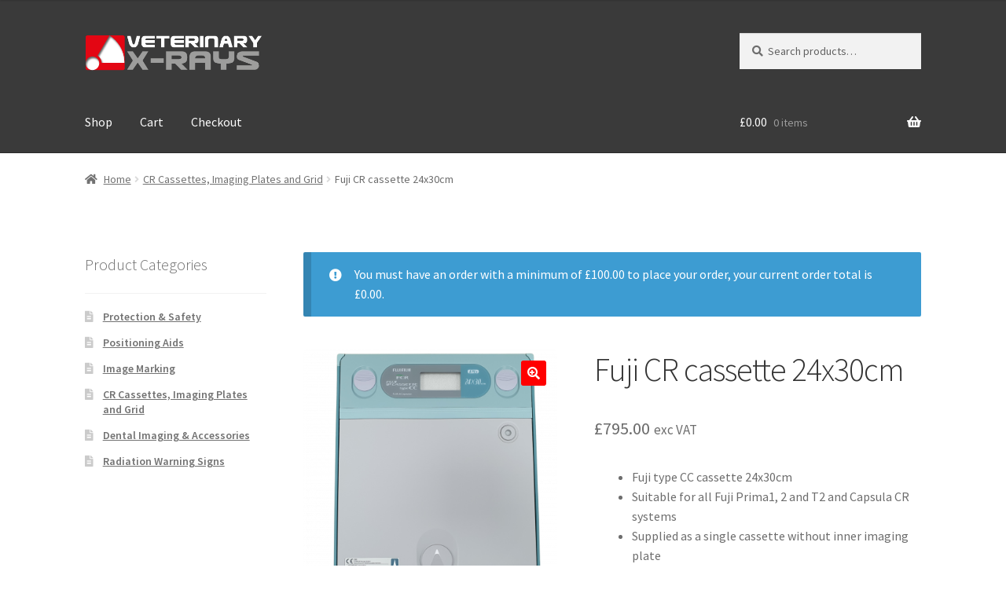

--- FILE ---
content_type: text/html; charset=UTF-8
request_url: https://www.vxrwebshop.co.uk/product/fuji-cr-cassette-24x30cm
body_size: 19512
content:
<!doctype html>
<html lang="en-US">
<head>
<meta charset="UTF-8">
<meta name="viewport" content="width=device-width, initial-scale=1">
<link rel="profile" href="http://gmpg.org/xfn/11">
<link rel="pingback" href="https://www.vxrwebshop.co.uk/xmlrpc.php">

<meta name='robots' content='index, follow, max-image-preview:large, max-snippet:-1, max-video-preview:-1' />
	<style>img:is([sizes="auto" i], [sizes^="auto," i]) { contain-intrinsic-size: 3000px 1500px }</style>
	
	<!-- This site is optimized with the Yoast SEO plugin v22.3 - https://yoast.com/wordpress/plugins/seo/ -->
	<title>Fuji CR cassette 24x30cm - Veterinary X-Rays</title>
	<link rel="canonical" href="https://www.vxrwebshop.co.uk/product/fuji-cr-cassette-24x30cm" />
	<meta property="og:locale" content="en_US" />
	<meta property="og:type" content="article" />
	<meta property="og:title" content="Fuji CR cassette 24x30cm - Veterinary X-Rays" />
	<meta property="og:description" content="Fuji type CC cassette 24x30cm  Suitable for all Fuji Prima1, 2 and T2 and Capsula CR systems  Supplied as a single cassette without inner imaging plate" />
	<meta property="og:url" content="https://www.vxrwebshop.co.uk/product/fuji-cr-cassette-24x30cm" />
	<meta property="og:site_name" content="Veterinary X-Rays" />
	<meta property="article:modified_time" content="2024-11-13T10:48:11+00:00" />
	<meta property="og:image" content="https://www.vxrwebshop.co.uk/wp-content/uploads/2020/12/medium-cassette-1024x1024.png" />
	<meta property="og:image:width" content="1024" />
	<meta property="og:image:height" content="1024" />
	<meta property="og:image:type" content="image/png" />
	<meta name="twitter:card" content="summary_large_image" />
	<script type="application/ld+json" class="yoast-schema-graph">{"@context":"https://schema.org","@graph":[{"@type":"WebPage","@id":"https://www.vxrwebshop.co.uk/product/fuji-cr-cassette-24x30cm","url":"https://www.vxrwebshop.co.uk/product/fuji-cr-cassette-24x30cm","name":"Fuji CR cassette 24x30cm - Veterinary X-Rays","isPartOf":{"@id":"https://www.vxrwebshop.co.uk/#website"},"primaryImageOfPage":{"@id":"https://www.vxrwebshop.co.uk/product/fuji-cr-cassette-24x30cm#primaryimage"},"image":{"@id":"https://www.vxrwebshop.co.uk/product/fuji-cr-cassette-24x30cm#primaryimage"},"thumbnailUrl":"https://www.vxrwebshop.co.uk/wp-content/uploads/2020/12/medium-cassette.png","datePublished":"2020-12-30T13:56:29+00:00","dateModified":"2024-11-13T10:48:11+00:00","breadcrumb":{"@id":"https://www.vxrwebshop.co.uk/product/fuji-cr-cassette-24x30cm#breadcrumb"},"inLanguage":"en-US","potentialAction":[{"@type":"ReadAction","target":["https://www.vxrwebshop.co.uk/product/fuji-cr-cassette-24x30cm"]}]},{"@type":"ImageObject","inLanguage":"en-US","@id":"https://www.vxrwebshop.co.uk/product/fuji-cr-cassette-24x30cm#primaryimage","url":"https://www.vxrwebshop.co.uk/wp-content/uploads/2020/12/medium-cassette.png","contentUrl":"https://www.vxrwebshop.co.uk/wp-content/uploads/2020/12/medium-cassette.png","width":1920,"height":1920},{"@type":"BreadcrumbList","@id":"https://www.vxrwebshop.co.uk/product/fuji-cr-cassette-24x30cm#breadcrumb","itemListElement":[{"@type":"ListItem","position":1,"name":"Home","item":"https://www.vxrwebshop.co.uk/"},{"@type":"ListItem","position":2,"name":"Shop","item":"https://www.vxrwebshop.co.uk/"},{"@type":"ListItem","position":3,"name":"Fuji CR cassette 24x30cm"}]},{"@type":"WebSite","@id":"https://www.vxrwebshop.co.uk/#website","url":"https://www.vxrwebshop.co.uk/","name":"Veterinary X-Rays","description":"Webshop","publisher":{"@id":"https://www.vxrwebshop.co.uk/#organization"},"potentialAction":[{"@type":"SearchAction","target":{"@type":"EntryPoint","urlTemplate":"https://www.vxrwebshop.co.uk/?s={search_term_string}"},"query-input":"required name=search_term_string"}],"inLanguage":"en-US"},{"@type":"Organization","@id":"https://www.vxrwebshop.co.uk/#organization","name":"Veterinary X-Rays","url":"https://www.vxrwebshop.co.uk/","logo":{"@type":"ImageObject","inLanguage":"en-US","@id":"https://www.vxrwebshop.co.uk/#/schema/logo/image/","url":"https://www.vxrwebshop.co.uk/wp-content/uploads/2020/10/cropped-logo-6.png","contentUrl":"https://www.vxrwebshop.co.uk/wp-content/uploads/2020/10/cropped-logo-6.png","width":449,"height":102,"caption":"Veterinary X-Rays"},"image":{"@id":"https://www.vxrwebshop.co.uk/#/schema/logo/image/"}}]}</script>
	<!-- / Yoast SEO plugin. -->


<link rel='dns-prefetch' href='//www.vxrwebshop.co.uk' />
<link rel='dns-prefetch' href='//fonts.googleapis.com' />
<link rel="alternate" type="application/rss+xml" title="Veterinary X-Rays &raquo; Feed" href="https://www.vxrwebshop.co.uk/feed" />
<link rel="alternate" type="application/rss+xml" title="Veterinary X-Rays &raquo; Comments Feed" href="https://www.vxrwebshop.co.uk/comments/feed" />
<link rel="alternate" type="text/calendar" title="Veterinary X-Rays &raquo; iCal Feed" href="https://www.vxrwebshop.co.uk/events/?ical=1" />
<script>
window._wpemojiSettings = {"baseUrl":"https:\/\/s.w.org\/images\/core\/emoji\/16.0.1\/72x72\/","ext":".png","svgUrl":"https:\/\/s.w.org\/images\/core\/emoji\/16.0.1\/svg\/","svgExt":".svg","source":{"concatemoji":"https:\/\/www.vxrwebshop.co.uk\/wp-includes\/js\/wp-emoji-release.min.js?ver=6.8.3"}};
/*! This file is auto-generated */
!function(s,n){var o,i,e;function c(e){try{var t={supportTests:e,timestamp:(new Date).valueOf()};sessionStorage.setItem(o,JSON.stringify(t))}catch(e){}}function p(e,t,n){e.clearRect(0,0,e.canvas.width,e.canvas.height),e.fillText(t,0,0);var t=new Uint32Array(e.getImageData(0,0,e.canvas.width,e.canvas.height).data),a=(e.clearRect(0,0,e.canvas.width,e.canvas.height),e.fillText(n,0,0),new Uint32Array(e.getImageData(0,0,e.canvas.width,e.canvas.height).data));return t.every(function(e,t){return e===a[t]})}function u(e,t){e.clearRect(0,0,e.canvas.width,e.canvas.height),e.fillText(t,0,0);for(var n=e.getImageData(16,16,1,1),a=0;a<n.data.length;a++)if(0!==n.data[a])return!1;return!0}function f(e,t,n,a){switch(t){case"flag":return n(e,"\ud83c\udff3\ufe0f\u200d\u26a7\ufe0f","\ud83c\udff3\ufe0f\u200b\u26a7\ufe0f")?!1:!n(e,"\ud83c\udde8\ud83c\uddf6","\ud83c\udde8\u200b\ud83c\uddf6")&&!n(e,"\ud83c\udff4\udb40\udc67\udb40\udc62\udb40\udc65\udb40\udc6e\udb40\udc67\udb40\udc7f","\ud83c\udff4\u200b\udb40\udc67\u200b\udb40\udc62\u200b\udb40\udc65\u200b\udb40\udc6e\u200b\udb40\udc67\u200b\udb40\udc7f");case"emoji":return!a(e,"\ud83e\udedf")}return!1}function g(e,t,n,a){var r="undefined"!=typeof WorkerGlobalScope&&self instanceof WorkerGlobalScope?new OffscreenCanvas(300,150):s.createElement("canvas"),o=r.getContext("2d",{willReadFrequently:!0}),i=(o.textBaseline="top",o.font="600 32px Arial",{});return e.forEach(function(e){i[e]=t(o,e,n,a)}),i}function t(e){var t=s.createElement("script");t.src=e,t.defer=!0,s.head.appendChild(t)}"undefined"!=typeof Promise&&(o="wpEmojiSettingsSupports",i=["flag","emoji"],n.supports={everything:!0,everythingExceptFlag:!0},e=new Promise(function(e){s.addEventListener("DOMContentLoaded",e,{once:!0})}),new Promise(function(t){var n=function(){try{var e=JSON.parse(sessionStorage.getItem(o));if("object"==typeof e&&"number"==typeof e.timestamp&&(new Date).valueOf()<e.timestamp+604800&&"object"==typeof e.supportTests)return e.supportTests}catch(e){}return null}();if(!n){if("undefined"!=typeof Worker&&"undefined"!=typeof OffscreenCanvas&&"undefined"!=typeof URL&&URL.createObjectURL&&"undefined"!=typeof Blob)try{var e="postMessage("+g.toString()+"("+[JSON.stringify(i),f.toString(),p.toString(),u.toString()].join(",")+"));",a=new Blob([e],{type:"text/javascript"}),r=new Worker(URL.createObjectURL(a),{name:"wpTestEmojiSupports"});return void(r.onmessage=function(e){c(n=e.data),r.terminate(),t(n)})}catch(e){}c(n=g(i,f,p,u))}t(n)}).then(function(e){for(var t in e)n.supports[t]=e[t],n.supports.everything=n.supports.everything&&n.supports[t],"flag"!==t&&(n.supports.everythingExceptFlag=n.supports.everythingExceptFlag&&n.supports[t]);n.supports.everythingExceptFlag=n.supports.everythingExceptFlag&&!n.supports.flag,n.DOMReady=!1,n.readyCallback=function(){n.DOMReady=!0}}).then(function(){return e}).then(function(){var e;n.supports.everything||(n.readyCallback(),(e=n.source||{}).concatemoji?t(e.concatemoji):e.wpemoji&&e.twemoji&&(t(e.twemoji),t(e.wpemoji)))}))}((window,document),window._wpemojiSettings);
</script>
<style id='wp-emoji-styles-inline-css'>

	img.wp-smiley, img.emoji {
		display: inline !important;
		border: none !important;
		box-shadow: none !important;
		height: 1em !important;
		width: 1em !important;
		margin: 0 0.07em !important;
		vertical-align: -0.1em !important;
		background: none !important;
		padding: 0 !important;
	}
</style>
<link rel='stylesheet' id='wp-block-library-css' href='https://www.vxrwebshop.co.uk/wp-includes/css/dist/block-library/style.min.css?ver=6.8.3' media='all' />
<style id='wp-block-library-theme-inline-css'>
.wp-block-audio :where(figcaption){color:#555;font-size:13px;text-align:center}.is-dark-theme .wp-block-audio :where(figcaption){color:#ffffffa6}.wp-block-audio{margin:0 0 1em}.wp-block-code{border:1px solid #ccc;border-radius:4px;font-family:Menlo,Consolas,monaco,monospace;padding:.8em 1em}.wp-block-embed :where(figcaption){color:#555;font-size:13px;text-align:center}.is-dark-theme .wp-block-embed :where(figcaption){color:#ffffffa6}.wp-block-embed{margin:0 0 1em}.blocks-gallery-caption{color:#555;font-size:13px;text-align:center}.is-dark-theme .blocks-gallery-caption{color:#ffffffa6}:root :where(.wp-block-image figcaption){color:#555;font-size:13px;text-align:center}.is-dark-theme :root :where(.wp-block-image figcaption){color:#ffffffa6}.wp-block-image{margin:0 0 1em}.wp-block-pullquote{border-bottom:4px solid;border-top:4px solid;color:currentColor;margin-bottom:1.75em}.wp-block-pullquote cite,.wp-block-pullquote footer,.wp-block-pullquote__citation{color:currentColor;font-size:.8125em;font-style:normal;text-transform:uppercase}.wp-block-quote{border-left:.25em solid;margin:0 0 1.75em;padding-left:1em}.wp-block-quote cite,.wp-block-quote footer{color:currentColor;font-size:.8125em;font-style:normal;position:relative}.wp-block-quote:where(.has-text-align-right){border-left:none;border-right:.25em solid;padding-left:0;padding-right:1em}.wp-block-quote:where(.has-text-align-center){border:none;padding-left:0}.wp-block-quote.is-large,.wp-block-quote.is-style-large,.wp-block-quote:where(.is-style-plain){border:none}.wp-block-search .wp-block-search__label{font-weight:700}.wp-block-search__button{border:1px solid #ccc;padding:.375em .625em}:where(.wp-block-group.has-background){padding:1.25em 2.375em}.wp-block-separator.has-css-opacity{opacity:.4}.wp-block-separator{border:none;border-bottom:2px solid;margin-left:auto;margin-right:auto}.wp-block-separator.has-alpha-channel-opacity{opacity:1}.wp-block-separator:not(.is-style-wide):not(.is-style-dots){width:100px}.wp-block-separator.has-background:not(.is-style-dots){border-bottom:none;height:1px}.wp-block-separator.has-background:not(.is-style-wide):not(.is-style-dots){height:2px}.wp-block-table{margin:0 0 1em}.wp-block-table td,.wp-block-table th{word-break:normal}.wp-block-table :where(figcaption){color:#555;font-size:13px;text-align:center}.is-dark-theme .wp-block-table :where(figcaption){color:#ffffffa6}.wp-block-video :where(figcaption){color:#555;font-size:13px;text-align:center}.is-dark-theme .wp-block-video :where(figcaption){color:#ffffffa6}.wp-block-video{margin:0 0 1em}:root :where(.wp-block-template-part.has-background){margin-bottom:0;margin-top:0;padding:1.25em 2.375em}
</style>
<style id='classic-theme-styles-inline-css'>
/*! This file is auto-generated */
.wp-block-button__link{color:#fff;background-color:#32373c;border-radius:9999px;box-shadow:none;text-decoration:none;padding:calc(.667em + 2px) calc(1.333em + 2px);font-size:1.125em}.wp-block-file__button{background:#32373c;color:#fff;text-decoration:none}
</style>
<link rel='stylesheet' id='storefront-gutenberg-blocks-css' href='https://www.vxrwebshop.co.uk/wp-content/themes/storefront/assets/css/base/gutenberg-blocks.css?ver=4.5.4' media='all' />
<style id='storefront-gutenberg-blocks-inline-css'>

				.wp-block-button__link:not(.has-text-color) {
					color: #ffffff;
				}

				.wp-block-button__link:not(.has-text-color):hover,
				.wp-block-button__link:not(.has-text-color):focus,
				.wp-block-button__link:not(.has-text-color):active {
					color: #ffffff;
				}

				.wp-block-button__link:not(.has-background) {
					background-color: #ff0000;
				}

				.wp-block-button__link:not(.has-background):hover,
				.wp-block-button__link:not(.has-background):focus,
				.wp-block-button__link:not(.has-background):active {
					border-color: #e60000;
					background-color: #e60000;
				}

				.wc-block-grid__products .wc-block-grid__product .wp-block-button__link {
					background-color: #ff0000;
					border-color: #ff0000;
					color: #ffffff;
				}

				.wp-block-quote footer,
				.wp-block-quote cite,
				.wp-block-quote__citation {
					color: #6d6d6d;
				}

				.wp-block-pullquote cite,
				.wp-block-pullquote footer,
				.wp-block-pullquote__citation {
					color: #6d6d6d;
				}

				.wp-block-image figcaption {
					color: #6d6d6d;
				}

				.wp-block-separator.is-style-dots::before {
					color: #333333;
				}

				.wp-block-file a.wp-block-file__button {
					color: #ffffff;
					background-color: #ff0000;
					border-color: #ff0000;
				}

				.wp-block-file a.wp-block-file__button:hover,
				.wp-block-file a.wp-block-file__button:focus,
				.wp-block-file a.wp-block-file__button:active {
					color: #ffffff;
					background-color: #e60000;
				}

				.wp-block-code,
				.wp-block-preformatted pre {
					color: #6d6d6d;
				}

				.wp-block-table:not( .has-background ):not( .is-style-stripes ) tbody tr:nth-child(2n) td {
					background-color: #fdfdfd;
				}

				.wp-block-cover .wp-block-cover__inner-container h1:not(.has-text-color),
				.wp-block-cover .wp-block-cover__inner-container h2:not(.has-text-color),
				.wp-block-cover .wp-block-cover__inner-container h3:not(.has-text-color),
				.wp-block-cover .wp-block-cover__inner-container h4:not(.has-text-color),
				.wp-block-cover .wp-block-cover__inner-container h5:not(.has-text-color),
				.wp-block-cover .wp-block-cover__inner-container h6:not(.has-text-color) {
					color: #000000;
				}

				.wc-block-components-price-slider__range-input-progress,
				.rtl .wc-block-components-price-slider__range-input-progress {
					--range-color: #ff0505;
				}

				/* Target only IE11 */
				@media all and (-ms-high-contrast: none), (-ms-high-contrast: active) {
					.wc-block-components-price-slider__range-input-progress {
						background: #ff0505;
					}
				}

				.wc-block-components-button:not(.is-link) {
					background-color: #dd0000;
					color: #ffffff;
				}

				.wc-block-components-button:not(.is-link):hover,
				.wc-block-components-button:not(.is-link):focus,
				.wc-block-components-button:not(.is-link):active {
					background-color: #c40000;
					color: #ffffff;
				}

				.wc-block-components-button:not(.is-link):disabled {
					background-color: #dd0000;
					color: #ffffff;
				}

				.wc-block-cart__submit-container {
					background-color: #ffffff;
				}

				.wc-block-cart__submit-container::before {
					color: rgba(220,220,220,0.5);
				}

				.wc-block-components-order-summary-item__quantity {
					background-color: #ffffff;
					border-color: #6d6d6d;
					box-shadow: 0 0 0 2px #ffffff;
					color: #6d6d6d;
				}
			
</style>
<style id='global-styles-inline-css'>
:root{--wp--preset--aspect-ratio--square: 1;--wp--preset--aspect-ratio--4-3: 4/3;--wp--preset--aspect-ratio--3-4: 3/4;--wp--preset--aspect-ratio--3-2: 3/2;--wp--preset--aspect-ratio--2-3: 2/3;--wp--preset--aspect-ratio--16-9: 16/9;--wp--preset--aspect-ratio--9-16: 9/16;--wp--preset--color--black: #000000;--wp--preset--color--cyan-bluish-gray: #abb8c3;--wp--preset--color--white: #ffffff;--wp--preset--color--pale-pink: #f78da7;--wp--preset--color--vivid-red: #cf2e2e;--wp--preset--color--luminous-vivid-orange: #ff6900;--wp--preset--color--luminous-vivid-amber: #fcb900;--wp--preset--color--light-green-cyan: #7bdcb5;--wp--preset--color--vivid-green-cyan: #00d084;--wp--preset--color--pale-cyan-blue: #8ed1fc;--wp--preset--color--vivid-cyan-blue: #0693e3;--wp--preset--color--vivid-purple: #9b51e0;--wp--preset--gradient--vivid-cyan-blue-to-vivid-purple: linear-gradient(135deg,rgba(6,147,227,1) 0%,rgb(155,81,224) 100%);--wp--preset--gradient--light-green-cyan-to-vivid-green-cyan: linear-gradient(135deg,rgb(122,220,180) 0%,rgb(0,208,130) 100%);--wp--preset--gradient--luminous-vivid-amber-to-luminous-vivid-orange: linear-gradient(135deg,rgba(252,185,0,1) 0%,rgba(255,105,0,1) 100%);--wp--preset--gradient--luminous-vivid-orange-to-vivid-red: linear-gradient(135deg,rgba(255,105,0,1) 0%,rgb(207,46,46) 100%);--wp--preset--gradient--very-light-gray-to-cyan-bluish-gray: linear-gradient(135deg,rgb(238,238,238) 0%,rgb(169,184,195) 100%);--wp--preset--gradient--cool-to-warm-spectrum: linear-gradient(135deg,rgb(74,234,220) 0%,rgb(151,120,209) 20%,rgb(207,42,186) 40%,rgb(238,44,130) 60%,rgb(251,105,98) 80%,rgb(254,248,76) 100%);--wp--preset--gradient--blush-light-purple: linear-gradient(135deg,rgb(255,206,236) 0%,rgb(152,150,240) 100%);--wp--preset--gradient--blush-bordeaux: linear-gradient(135deg,rgb(254,205,165) 0%,rgb(254,45,45) 50%,rgb(107,0,62) 100%);--wp--preset--gradient--luminous-dusk: linear-gradient(135deg,rgb(255,203,112) 0%,rgb(199,81,192) 50%,rgb(65,88,208) 100%);--wp--preset--gradient--pale-ocean: linear-gradient(135deg,rgb(255,245,203) 0%,rgb(182,227,212) 50%,rgb(51,167,181) 100%);--wp--preset--gradient--electric-grass: linear-gradient(135deg,rgb(202,248,128) 0%,rgb(113,206,126) 100%);--wp--preset--gradient--midnight: linear-gradient(135deg,rgb(2,3,129) 0%,rgb(40,116,252) 100%);--wp--preset--font-size--small: 14px;--wp--preset--font-size--medium: 23px;--wp--preset--font-size--large: 26px;--wp--preset--font-size--x-large: 42px;--wp--preset--font-size--normal: 16px;--wp--preset--font-size--huge: 37px;--wp--preset--spacing--20: 0.44rem;--wp--preset--spacing--30: 0.67rem;--wp--preset--spacing--40: 1rem;--wp--preset--spacing--50: 1.5rem;--wp--preset--spacing--60: 2.25rem;--wp--preset--spacing--70: 3.38rem;--wp--preset--spacing--80: 5.06rem;--wp--preset--shadow--natural: 6px 6px 9px rgba(0, 0, 0, 0.2);--wp--preset--shadow--deep: 12px 12px 50px rgba(0, 0, 0, 0.4);--wp--preset--shadow--sharp: 6px 6px 0px rgba(0, 0, 0, 0.2);--wp--preset--shadow--outlined: 6px 6px 0px -3px rgba(255, 255, 255, 1), 6px 6px rgba(0, 0, 0, 1);--wp--preset--shadow--crisp: 6px 6px 0px rgba(0, 0, 0, 1);}:where(.is-layout-flex){gap: 0.5em;}:where(.is-layout-grid){gap: 0.5em;}body .is-layout-flex{display: flex;}.is-layout-flex{flex-wrap: wrap;align-items: center;}.is-layout-flex > :is(*, div){margin: 0;}body .is-layout-grid{display: grid;}.is-layout-grid > :is(*, div){margin: 0;}:where(.wp-block-columns.is-layout-flex){gap: 2em;}:where(.wp-block-columns.is-layout-grid){gap: 2em;}:where(.wp-block-post-template.is-layout-flex){gap: 1.25em;}:where(.wp-block-post-template.is-layout-grid){gap: 1.25em;}.has-black-color{color: var(--wp--preset--color--black) !important;}.has-cyan-bluish-gray-color{color: var(--wp--preset--color--cyan-bluish-gray) !important;}.has-white-color{color: var(--wp--preset--color--white) !important;}.has-pale-pink-color{color: var(--wp--preset--color--pale-pink) !important;}.has-vivid-red-color{color: var(--wp--preset--color--vivid-red) !important;}.has-luminous-vivid-orange-color{color: var(--wp--preset--color--luminous-vivid-orange) !important;}.has-luminous-vivid-amber-color{color: var(--wp--preset--color--luminous-vivid-amber) !important;}.has-light-green-cyan-color{color: var(--wp--preset--color--light-green-cyan) !important;}.has-vivid-green-cyan-color{color: var(--wp--preset--color--vivid-green-cyan) !important;}.has-pale-cyan-blue-color{color: var(--wp--preset--color--pale-cyan-blue) !important;}.has-vivid-cyan-blue-color{color: var(--wp--preset--color--vivid-cyan-blue) !important;}.has-vivid-purple-color{color: var(--wp--preset--color--vivid-purple) !important;}.has-black-background-color{background-color: var(--wp--preset--color--black) !important;}.has-cyan-bluish-gray-background-color{background-color: var(--wp--preset--color--cyan-bluish-gray) !important;}.has-white-background-color{background-color: var(--wp--preset--color--white) !important;}.has-pale-pink-background-color{background-color: var(--wp--preset--color--pale-pink) !important;}.has-vivid-red-background-color{background-color: var(--wp--preset--color--vivid-red) !important;}.has-luminous-vivid-orange-background-color{background-color: var(--wp--preset--color--luminous-vivid-orange) !important;}.has-luminous-vivid-amber-background-color{background-color: var(--wp--preset--color--luminous-vivid-amber) !important;}.has-light-green-cyan-background-color{background-color: var(--wp--preset--color--light-green-cyan) !important;}.has-vivid-green-cyan-background-color{background-color: var(--wp--preset--color--vivid-green-cyan) !important;}.has-pale-cyan-blue-background-color{background-color: var(--wp--preset--color--pale-cyan-blue) !important;}.has-vivid-cyan-blue-background-color{background-color: var(--wp--preset--color--vivid-cyan-blue) !important;}.has-vivid-purple-background-color{background-color: var(--wp--preset--color--vivid-purple) !important;}.has-black-border-color{border-color: var(--wp--preset--color--black) !important;}.has-cyan-bluish-gray-border-color{border-color: var(--wp--preset--color--cyan-bluish-gray) !important;}.has-white-border-color{border-color: var(--wp--preset--color--white) !important;}.has-pale-pink-border-color{border-color: var(--wp--preset--color--pale-pink) !important;}.has-vivid-red-border-color{border-color: var(--wp--preset--color--vivid-red) !important;}.has-luminous-vivid-orange-border-color{border-color: var(--wp--preset--color--luminous-vivid-orange) !important;}.has-luminous-vivid-amber-border-color{border-color: var(--wp--preset--color--luminous-vivid-amber) !important;}.has-light-green-cyan-border-color{border-color: var(--wp--preset--color--light-green-cyan) !important;}.has-vivid-green-cyan-border-color{border-color: var(--wp--preset--color--vivid-green-cyan) !important;}.has-pale-cyan-blue-border-color{border-color: var(--wp--preset--color--pale-cyan-blue) !important;}.has-vivid-cyan-blue-border-color{border-color: var(--wp--preset--color--vivid-cyan-blue) !important;}.has-vivid-purple-border-color{border-color: var(--wp--preset--color--vivid-purple) !important;}.has-vivid-cyan-blue-to-vivid-purple-gradient-background{background: var(--wp--preset--gradient--vivid-cyan-blue-to-vivid-purple) !important;}.has-light-green-cyan-to-vivid-green-cyan-gradient-background{background: var(--wp--preset--gradient--light-green-cyan-to-vivid-green-cyan) !important;}.has-luminous-vivid-amber-to-luminous-vivid-orange-gradient-background{background: var(--wp--preset--gradient--luminous-vivid-amber-to-luminous-vivid-orange) !important;}.has-luminous-vivid-orange-to-vivid-red-gradient-background{background: var(--wp--preset--gradient--luminous-vivid-orange-to-vivid-red) !important;}.has-very-light-gray-to-cyan-bluish-gray-gradient-background{background: var(--wp--preset--gradient--very-light-gray-to-cyan-bluish-gray) !important;}.has-cool-to-warm-spectrum-gradient-background{background: var(--wp--preset--gradient--cool-to-warm-spectrum) !important;}.has-blush-light-purple-gradient-background{background: var(--wp--preset--gradient--blush-light-purple) !important;}.has-blush-bordeaux-gradient-background{background: var(--wp--preset--gradient--blush-bordeaux) !important;}.has-luminous-dusk-gradient-background{background: var(--wp--preset--gradient--luminous-dusk) !important;}.has-pale-ocean-gradient-background{background: var(--wp--preset--gradient--pale-ocean) !important;}.has-electric-grass-gradient-background{background: var(--wp--preset--gradient--electric-grass) !important;}.has-midnight-gradient-background{background: var(--wp--preset--gradient--midnight) !important;}.has-small-font-size{font-size: var(--wp--preset--font-size--small) !important;}.has-medium-font-size{font-size: var(--wp--preset--font-size--medium) !important;}.has-large-font-size{font-size: var(--wp--preset--font-size--large) !important;}.has-x-large-font-size{font-size: var(--wp--preset--font-size--x-large) !important;}
:where(.wp-block-post-template.is-layout-flex){gap: 1.25em;}:where(.wp-block-post-template.is-layout-grid){gap: 1.25em;}
:where(.wp-block-columns.is-layout-flex){gap: 2em;}:where(.wp-block-columns.is-layout-grid){gap: 2em;}
:root :where(.wp-block-pullquote){font-size: 1.5em;line-height: 1.6;}
</style>
<link rel='stylesheet' id='videojs-css' href='https://www.vxrwebshop.co.uk/wp-content/plugins/videojs-html5-player/videojs/video-js.min.css?ver=6.8.3' media='all' />
<link rel='stylesheet' id='photoswipe-css' href='https://www.vxrwebshop.co.uk/wp-content/plugins/woocommerce/assets/css/photoswipe/photoswipe.min.css?ver=8.7.2' media='all' />
<link rel='stylesheet' id='photoswipe-default-skin-css' href='https://www.vxrwebshop.co.uk/wp-content/plugins/woocommerce/assets/css/photoswipe/default-skin/default-skin.min.css?ver=8.7.2' media='all' />
<style id='woocommerce-inline-inline-css'>
.woocommerce form .form-row .required { visibility: visible; }
</style>
<link rel='stylesheet' id='storefront-style-css' href='https://www.vxrwebshop.co.uk/wp-content/themes/storefront/style.css?ver=4.5.4' media='all' />
<style id='storefront-style-inline-css'>

			.main-navigation ul li a,
			.site-title a,
			ul.menu li a,
			.site-branding h1 a,
			button.menu-toggle,
			button.menu-toggle:hover,
			.handheld-navigation .dropdown-toggle {
				color: #fcfcfc;
			}

			button.menu-toggle,
			button.menu-toggle:hover {
				border-color: #fcfcfc;
			}

			.main-navigation ul li a:hover,
			.main-navigation ul li:hover > a,
			.site-title a:hover,
			.site-header ul.menu li.current-menu-item > a {
				color: #ffffff;
			}

			table:not( .has-background ) th {
				background-color: #f8f8f8;
			}

			table:not( .has-background ) tbody td {
				background-color: #fdfdfd;
			}

			table:not( .has-background ) tbody tr:nth-child(2n) td,
			fieldset,
			fieldset legend {
				background-color: #fbfbfb;
			}

			.site-header,
			.secondary-navigation ul ul,
			.main-navigation ul.menu > li.menu-item-has-children:after,
			.secondary-navigation ul.menu ul,
			.storefront-handheld-footer-bar,
			.storefront-handheld-footer-bar ul li > a,
			.storefront-handheld-footer-bar ul li.search .site-search,
			button.menu-toggle,
			button.menu-toggle:hover {
				background-color: #3a3a3a;
			}

			p.site-description,
			.site-header,
			.storefront-handheld-footer-bar {
				color: #ff0000;
			}

			button.menu-toggle:after,
			button.menu-toggle:before,
			button.menu-toggle span:before {
				background-color: #fcfcfc;
			}

			h1, h2, h3, h4, h5, h6, .wc-block-grid__product-title {
				color: #333333;
			}

			.widget h1 {
				border-bottom-color: #333333;
			}

			body,
			.secondary-navigation a {
				color: #6d6d6d;
			}

			.widget-area .widget a,
			.hentry .entry-header .posted-on a,
			.hentry .entry-header .post-author a,
			.hentry .entry-header .post-comments a,
			.hentry .entry-header .byline a {
				color: #727272;
			}

			a {
				color: #ff0505;
			}

			a:focus,
			button:focus,
			.button.alt:focus,
			input:focus,
			textarea:focus,
			input[type="button"]:focus,
			input[type="reset"]:focus,
			input[type="submit"]:focus,
			input[type="email"]:focus,
			input[type="tel"]:focus,
			input[type="url"]:focus,
			input[type="password"]:focus,
			input[type="search"]:focus {
				outline-color: #ff0505;
			}

			button, input[type="button"], input[type="reset"], input[type="submit"], .button, .widget a.button {
				background-color: #ff0000;
				border-color: #ff0000;
				color: #ffffff;
			}

			button:hover, input[type="button"]:hover, input[type="reset"]:hover, input[type="submit"]:hover, .button:hover, .widget a.button:hover {
				background-color: #e60000;
				border-color: #e60000;
				color: #ffffff;
			}

			button.alt, input[type="button"].alt, input[type="reset"].alt, input[type="submit"].alt, .button.alt, .widget-area .widget a.button.alt {
				background-color: #dd0000;
				border-color: #dd0000;
				color: #ffffff;
			}

			button.alt:hover, input[type="button"].alt:hover, input[type="reset"].alt:hover, input[type="submit"].alt:hover, .button.alt:hover, .widget-area .widget a.button.alt:hover {
				background-color: #c40000;
				border-color: #c40000;
				color: #ffffff;
			}

			.pagination .page-numbers li .page-numbers.current {
				background-color: #e6e6e6;
				color: #636363;
			}

			#comments .comment-list .comment-content .comment-text {
				background-color: #f8f8f8;
			}

			.site-footer {
				background-color: #f0f0f0;
				color: #6d6d6d;
			}

			.site-footer a:not(.button):not(.components-button) {
				color: #333333;
			}

			.site-footer .storefront-handheld-footer-bar a:not(.button):not(.components-button) {
				color: #fcfcfc;
			}

			.site-footer h1, .site-footer h2, .site-footer h3, .site-footer h4, .site-footer h5, .site-footer h6, .site-footer .widget .widget-title, .site-footer .widget .widgettitle {
				color: #333333;
			}

			.page-template-template-homepage.has-post-thumbnail .type-page.has-post-thumbnail .entry-title {
				color: #000000;
			}

			.page-template-template-homepage.has-post-thumbnail .type-page.has-post-thumbnail .entry-content {
				color: #000000;
			}

			@media screen and ( min-width: 768px ) {
				.secondary-navigation ul.menu a:hover {
					color: #ff1919;
				}

				.secondary-navigation ul.menu a {
					color: #ff0000;
				}

				.main-navigation ul.menu ul.sub-menu,
				.main-navigation ul.nav-menu ul.children {
					background-color: #2b2b2b;
				}

				.site-header {
					border-bottom-color: #2b2b2b;
				}
			}
</style>
<link rel='stylesheet' id='storefront-icons-css' href='https://www.vxrwebshop.co.uk/wp-content/themes/storefront/assets/css/base/icons.css?ver=4.5.4' media='all' />
<link rel='stylesheet' id='storefront-fonts-css' href='https://fonts.googleapis.com/css?family=Source+Sans+Pro%3A400%2C300%2C300italic%2C400italic%2C600%2C700%2C900&#038;subset=latin%2Clatin-ext&#038;ver=4.5.4' media='all' />
<link rel='stylesheet' id='stripe_styles-css' href='https://www.vxrwebshop.co.uk/wp-content/plugins/woocommerce-gateway-stripe/assets/css/stripe-styles.css?ver=8.0.1' media='all' />
<link rel='stylesheet' id='storefront-woocommerce-style-css' href='https://www.vxrwebshop.co.uk/wp-content/themes/storefront/assets/css/woocommerce/woocommerce.css?ver=4.5.4' media='all' />
<style id='storefront-woocommerce-style-inline-css'>
@font-face {
				font-family: star;
				src: url(https://www.vxrwebshop.co.uk/wp-content/plugins/woocommerce/assets/fonts/star.eot);
				src:
					url(https://www.vxrwebshop.co.uk/wp-content/plugins/woocommerce/assets/fonts/star.eot?#iefix) format("embedded-opentype"),
					url(https://www.vxrwebshop.co.uk/wp-content/plugins/woocommerce/assets/fonts/star.woff) format("woff"),
					url(https://www.vxrwebshop.co.uk/wp-content/plugins/woocommerce/assets/fonts/star.ttf) format("truetype"),
					url(https://www.vxrwebshop.co.uk/wp-content/plugins/woocommerce/assets/fonts/star.svg#star) format("svg");
				font-weight: 400;
				font-style: normal;
			}
			@font-face {
				font-family: WooCommerce;
				src: url(https://www.vxrwebshop.co.uk/wp-content/plugins/woocommerce/assets/fonts/WooCommerce.eot);
				src:
					url(https://www.vxrwebshop.co.uk/wp-content/plugins/woocommerce/assets/fonts/WooCommerce.eot?#iefix) format("embedded-opentype"),
					url(https://www.vxrwebshop.co.uk/wp-content/plugins/woocommerce/assets/fonts/WooCommerce.woff) format("woff"),
					url(https://www.vxrwebshop.co.uk/wp-content/plugins/woocommerce/assets/fonts/WooCommerce.ttf) format("truetype"),
					url(https://www.vxrwebshop.co.uk/wp-content/plugins/woocommerce/assets/fonts/WooCommerce.svg#WooCommerce) format("svg");
				font-weight: 400;
				font-style: normal;
			}

			a.cart-contents,
			.site-header-cart .widget_shopping_cart a {
				color: #fcfcfc;
			}

			a.cart-contents:hover,
			.site-header-cart .widget_shopping_cart a:hover,
			.site-header-cart:hover > li > a {
				color: #ffffff;
			}

			table.cart td.product-remove,
			table.cart td.actions {
				border-top-color: #ffffff;
			}

			.storefront-handheld-footer-bar ul li.cart .count {
				background-color: #fcfcfc;
				color: #3a3a3a;
				border-color: #3a3a3a;
			}

			.woocommerce-tabs ul.tabs li.active a,
			ul.products li.product .price,
			.onsale,
			.wc-block-grid__product-onsale,
			.widget_search form:before,
			.widget_product_search form:before {
				color: #6d6d6d;
			}

			.woocommerce-breadcrumb a,
			a.woocommerce-review-link,
			.product_meta a {
				color: #727272;
			}

			.wc-block-grid__product-onsale,
			.onsale {
				border-color: #6d6d6d;
			}

			.star-rating span:before,
			.quantity .plus, .quantity .minus,
			p.stars a:hover:after,
			p.stars a:after,
			.star-rating span:before,
			#payment .payment_methods li input[type=radio]:first-child:checked+label:before {
				color: #ff0505;
			}

			.widget_price_filter .ui-slider .ui-slider-range,
			.widget_price_filter .ui-slider .ui-slider-handle {
				background-color: #ff0505;
			}

			.order_details {
				background-color: #f8f8f8;
			}

			.order_details > li {
				border-bottom: 1px dotted #e3e3e3;
			}

			.order_details:before,
			.order_details:after {
				background: -webkit-linear-gradient(transparent 0,transparent 0),-webkit-linear-gradient(135deg,#f8f8f8 33.33%,transparent 33.33%),-webkit-linear-gradient(45deg,#f8f8f8 33.33%,transparent 33.33%)
			}

			#order_review {
				background-color: #ffffff;
			}

			#payment .payment_methods > li .payment_box,
			#payment .place-order {
				background-color: #fafafa;
			}

			#payment .payment_methods > li:not(.woocommerce-notice) {
				background-color: #f5f5f5;
			}

			#payment .payment_methods > li:not(.woocommerce-notice):hover {
				background-color: #f0f0f0;
			}

			.woocommerce-pagination .page-numbers li .page-numbers.current {
				background-color: #e6e6e6;
				color: #636363;
			}

			.wc-block-grid__product-onsale,
			.onsale,
			.woocommerce-pagination .page-numbers li .page-numbers:not(.current) {
				color: #6d6d6d;
			}

			p.stars a:before,
			p.stars a:hover~a:before,
			p.stars.selected a.active~a:before {
				color: #6d6d6d;
			}

			p.stars.selected a.active:before,
			p.stars:hover a:before,
			p.stars.selected a:not(.active):before,
			p.stars.selected a.active:before {
				color: #ff0505;
			}

			.single-product div.product .woocommerce-product-gallery .woocommerce-product-gallery__trigger {
				background-color: #ff0000;
				color: #ffffff;
			}

			.single-product div.product .woocommerce-product-gallery .woocommerce-product-gallery__trigger:hover {
				background-color: #e60000;
				border-color: #e60000;
				color: #ffffff;
			}

			.button.added_to_cart:focus,
			.button.wc-forward:focus {
				outline-color: #ff0505;
			}

			.added_to_cart,
			.site-header-cart .widget_shopping_cart a.button,
			.wc-block-grid__products .wc-block-grid__product .wp-block-button__link {
				background-color: #ff0000;
				border-color: #ff0000;
				color: #ffffff;
			}

			.added_to_cart:hover,
			.site-header-cart .widget_shopping_cart a.button:hover,
			.wc-block-grid__products .wc-block-grid__product .wp-block-button__link:hover {
				background-color: #e60000;
				border-color: #e60000;
				color: #ffffff;
			}

			.added_to_cart.alt, .added_to_cart, .widget a.button.checkout {
				background-color: #dd0000;
				border-color: #dd0000;
				color: #ffffff;
			}

			.added_to_cart.alt:hover, .added_to_cart:hover, .widget a.button.checkout:hover {
				background-color: #c40000;
				border-color: #c40000;
				color: #ffffff;
			}

			.button.loading {
				color: #ff0000;
			}

			.button.loading:hover {
				background-color: #ff0000;
			}

			.button.loading:after {
				color: #ffffff;
			}

			@media screen and ( min-width: 768px ) {
				.site-header-cart .widget_shopping_cart,
				.site-header .product_list_widget li .quantity {
					color: #ff0000;
				}

				.site-header-cart .widget_shopping_cart .buttons,
				.site-header-cart .widget_shopping_cart .total {
					background-color: #303030;
				}

				.site-header-cart .widget_shopping_cart {
					background-color: #2b2b2b;
				}
			}
				.storefront-product-pagination a {
					color: #6d6d6d;
					background-color: #ffffff;
				}
				.storefront-sticky-add-to-cart {
					color: #6d6d6d;
					background-color: #ffffff;
				}

				.storefront-sticky-add-to-cart a:not(.button) {
					color: #fcfcfc;
				}
</style>
<script src="https://www.vxrwebshop.co.uk/wp-content/plugins/1and1-wordpress-assistant/js/cookies.js?ver=6.8.3" id="1and1-wp-cookies-js"></script>
<script src="https://www.vxrwebshop.co.uk/wp-includes/js/jquery/jquery.min.js?ver=3.7.1" id="jquery-core-js"></script>
<script src="https://www.vxrwebshop.co.uk/wp-includes/js/jquery/jquery-migrate.min.js?ver=3.4.1" id="jquery-migrate-js"></script>
<script src="https://www.vxrwebshop.co.uk/wp-content/plugins/woocommerce/assets/js/jquery-blockui/jquery.blockUI.min.js?ver=2.7.0-wc.8.7.2" id="jquery-blockui-js" defer data-wp-strategy="defer"></script>
<script id="wc-add-to-cart-js-extra">
var wc_add_to_cart_params = {"ajax_url":"\/wp-admin\/admin-ajax.php","wc_ajax_url":"\/?wc-ajax=%%endpoint%%","i18n_view_cart":"View cart","cart_url":"https:\/\/www.vxrwebshop.co.uk\/cart","is_cart":"","cart_redirect_after_add":"no"};
</script>
<script src="https://www.vxrwebshop.co.uk/wp-content/plugins/woocommerce/assets/js/frontend/add-to-cart.min.js?ver=8.7.2" id="wc-add-to-cart-js" defer data-wp-strategy="defer"></script>
<script src="https://www.vxrwebshop.co.uk/wp-content/plugins/woocommerce/assets/js/zoom/jquery.zoom.min.js?ver=1.7.21-wc.8.7.2" id="zoom-js" defer data-wp-strategy="defer"></script>
<script src="https://www.vxrwebshop.co.uk/wp-content/plugins/woocommerce/assets/js/flexslider/jquery.flexslider.min.js?ver=2.7.2-wc.8.7.2" id="flexslider-js" defer data-wp-strategy="defer"></script>
<script src="https://www.vxrwebshop.co.uk/wp-content/plugins/woocommerce/assets/js/photoswipe/photoswipe.min.js?ver=4.1.1-wc.8.7.2" id="photoswipe-js" defer data-wp-strategy="defer"></script>
<script src="https://www.vxrwebshop.co.uk/wp-content/plugins/woocommerce/assets/js/photoswipe/photoswipe-ui-default.min.js?ver=4.1.1-wc.8.7.2" id="photoswipe-ui-default-js" defer data-wp-strategy="defer"></script>
<script id="wc-single-product-js-extra">
var wc_single_product_params = {"i18n_required_rating_text":"Please select a rating","review_rating_required":"yes","flexslider":{"rtl":false,"animation":"slide","smoothHeight":true,"directionNav":false,"controlNav":"thumbnails","slideshow":false,"animationSpeed":500,"animationLoop":false,"allowOneSlide":false},"zoom_enabled":"1","zoom_options":[],"photoswipe_enabled":"1","photoswipe_options":{"shareEl":false,"closeOnScroll":false,"history":false,"hideAnimationDuration":0,"showAnimationDuration":0},"flexslider_enabled":"1"};
</script>
<script src="https://www.vxrwebshop.co.uk/wp-content/plugins/woocommerce/assets/js/frontend/single-product.min.js?ver=8.7.2" id="wc-single-product-js" defer data-wp-strategy="defer"></script>
<script src="https://www.vxrwebshop.co.uk/wp-content/plugins/woocommerce/assets/js/js-cookie/js.cookie.min.js?ver=2.1.4-wc.8.7.2" id="js-cookie-js" defer data-wp-strategy="defer"></script>
<script id="woocommerce-js-extra">
var woocommerce_params = {"ajax_url":"\/wp-admin\/admin-ajax.php","wc_ajax_url":"\/?wc-ajax=%%endpoint%%"};
</script>
<script src="https://www.vxrwebshop.co.uk/wp-content/plugins/woocommerce/assets/js/frontend/woocommerce.min.js?ver=8.7.2" id="woocommerce-js" defer data-wp-strategy="defer"></script>
<script id="wc-cart-fragments-js-extra">
var wc_cart_fragments_params = {"ajax_url":"\/wp-admin\/admin-ajax.php","wc_ajax_url":"\/?wc-ajax=%%endpoint%%","cart_hash_key":"wc_cart_hash_a324b3cc2d7b69e496de7ac4495761b5","fragment_name":"wc_fragments_a324b3cc2d7b69e496de7ac4495761b5","request_timeout":"5000"};
</script>
<script src="https://www.vxrwebshop.co.uk/wp-content/plugins/woocommerce/assets/js/frontend/cart-fragments.min.js?ver=8.7.2" id="wc-cart-fragments-js" defer data-wp-strategy="defer"></script>
<script id="woocommerce-tokenization-form-js-extra">
var wc_tokenization_form_params = {"is_registration_required":"","is_logged_in":""};
</script>
<script src="https://www.vxrwebshop.co.uk/wp-content/plugins/woocommerce/assets/js/frontend/tokenization-form.min.js?ver=8.7.2" id="woocommerce-tokenization-form-js"></script>
<link rel="https://api.w.org/" href="https://www.vxrwebshop.co.uk/wp-json/" /><link rel="alternate" title="JSON" type="application/json" href="https://www.vxrwebshop.co.uk/wp-json/wp/v2/product/11900" /><link rel="EditURI" type="application/rsd+xml" title="RSD" href="https://www.vxrwebshop.co.uk/xmlrpc.php?rsd" />
<meta name="generator" content="WordPress 6.8.3" />
<meta name="generator" content="WooCommerce 8.7.2" />
<link rel='shortlink' href='https://www.vxrwebshop.co.uk/?p=11900' />
<link rel="alternate" title="oEmbed (JSON)" type="application/json+oembed" href="https://www.vxrwebshop.co.uk/wp-json/oembed/1.0/embed?url=https%3A%2F%2Fwww.vxrwebshop.co.uk%2Fproduct%2Ffuji-cr-cassette-24x30cm" />
<link rel="alternate" title="oEmbed (XML)" type="text/xml+oembed" href="https://www.vxrwebshop.co.uk/wp-json/oembed/1.0/embed?url=https%3A%2F%2Fwww.vxrwebshop.co.uk%2Fproduct%2Ffuji-cr-cassette-24x30cm&#038;format=xml" />
<!-- This site is embedding videos using the Videojs HTML5 Player plugin v1.1.10 - http://wphowto.net/videojs-html5-player-for-wordpress-757 --><meta name="tec-api-version" content="v1"><meta name="tec-api-origin" content="https://www.vxrwebshop.co.uk"><link rel="alternate" href="https://www.vxrwebshop.co.uk/wp-json/tribe/events/v1/" />		<script>
			( function() {
				window.onpageshow = function( event ) {
					// Defined window.wpforms means that a form exists on a page.
					// If so and back/forward button has been clicked,
					// force reload a page to prevent the submit button state stuck.
					if ( typeof window.wpforms !== 'undefined' && event.persisted ) {
						window.location.reload();
					}
				};
			}() );
		</script>
			<noscript><style>.woocommerce-product-gallery{ opacity: 1 !important; }</style></noscript>
	<style type="text/css">.broken_link, a.broken_link {
	text-decoration: line-through;
}</style><link rel="icon" href="https://www.vxrwebshop.co.uk/wp-content/uploads/2020/10/cropped-logo-4-32x32.png" sizes="32x32" />
<link rel="icon" href="https://www.vxrwebshop.co.uk/wp-content/uploads/2020/10/cropped-logo-4-192x192.png" sizes="192x192" />
<link rel="apple-touch-icon" href="https://www.vxrwebshop.co.uk/wp-content/uploads/2020/10/cropped-logo-4-180x180.png" />
<meta name="msapplication-TileImage" content="https://www.vxrwebshop.co.uk/wp-content/uploads/2020/10/cropped-logo-4-270x270.png" />
		<style id="wp-custom-css">
			remove_action(storefront_footer, storefront_credit,20);
.site-info a {display: none;}		</style>
		</head>

<body class="wp-singular product-template-default single single-product postid-11900 wp-custom-logo wp-embed-responsive wp-theme-storefront theme-storefront woocommerce woocommerce-page woocommerce-no-js tribe-no-js storefront-secondary-navigation storefront-align-wide left-sidebar woocommerce-active">



<div id="page" class="hfeed site">
	
	<header id="masthead" class="site-header" role="banner" style="">

		<div class="col-full">		<a class="skip-link screen-reader-text" href="#site-navigation">Skip to navigation</a>
		<a class="skip-link screen-reader-text" href="#content">Skip to content</a>
				<div class="site-branding">
			<a href="https://www.vxrwebshop.co.uk/" class="custom-logo-link" rel="home"><img width="449" height="102" src="https://www.vxrwebshop.co.uk/wp-content/uploads/2020/10/cropped-logo-6.png" class="custom-logo" alt="Veterinary X-Rays" decoding="async" srcset="https://www.vxrwebshop.co.uk/wp-content/uploads/2020/10/cropped-logo-6.png 449w, https://www.vxrwebshop.co.uk/wp-content/uploads/2020/10/cropped-logo-6-416x95.png 416w, https://www.vxrwebshop.co.uk/wp-content/uploads/2020/10/cropped-logo-6-300x68.png 300w" sizes="(max-width: 449px) 100vw, 449px" /></a>		</div>
					<nav class="secondary-navigation" role="navigation" aria-label="Secondary Navigation">
							</nav><!-- #site-navigation -->
						<div class="site-search">
				<div class="widget woocommerce widget_product_search"><form role="search" method="get" class="woocommerce-product-search" action="https://www.vxrwebshop.co.uk/">
	<label class="screen-reader-text" for="woocommerce-product-search-field-0">Search for:</label>
	<input type="search" id="woocommerce-product-search-field-0" class="search-field" placeholder="Search products&hellip;" value="" name="s" />
	<button type="submit" value="Search" class="">Search</button>
	<input type="hidden" name="post_type" value="product" />
</form>
</div>			</div>
			</div><div class="storefront-primary-navigation"><div class="col-full">		<nav id="site-navigation" class="main-navigation" role="navigation" aria-label="Primary Navigation">
		<button id="site-navigation-menu-toggle" class="menu-toggle" aria-controls="site-navigation" aria-expanded="false"><span>Menu</span></button>
			<div class="primary-navigation"><ul id="menu-main-menu-header" class="menu"><li id="menu-item-11836" class="menu-item menu-item-type-post_type menu-item-object-page menu-item-home current_page_parent menu-item-11836"><a href="https://www.vxrwebshop.co.uk/">Shop</a></li>
<li id="menu-item-11837" class="menu-item menu-item-type-post_type menu-item-object-page menu-item-11837"><a href="https://www.vxrwebshop.co.uk/cart">Cart</a></li>
<li id="menu-item-11838" class="menu-item menu-item-type-post_type menu-item-object-page menu-item-11838"><a href="https://www.vxrwebshop.co.uk/checkout">Checkout</a></li>
</ul></div><div class="menu"><ul>
<li ><a href="https://www.vxrwebshop.co.uk/">Home</a></li><li class="page_item page-item-8"><a href="https://www.vxrwebshop.co.uk/cart">Cart</a></li>
<li class="page_item page-item-9"><a href="https://www.vxrwebshop.co.uk/checkout">Checkout</a></li>
<li class="page_item page-item-12060"><a href="https://www.vxrwebshop.co.uk/cloud-pacs-registration-form-3">Cloud Registration Form</a></li>
<li class="page_item page-item-12361"><a href="https://www.vxrwebshop.co.uk/cloud-pacs-registration-form">Cloud Registration Form</a></li>
<li class="page_item page-item-12095"><a href="https://www.vxrwebshop.co.uk/testpage">Testpage 123</a></li>
</ul></div>
		</nav><!-- #site-navigation -->
				<ul id="site-header-cart" class="site-header-cart menu">
			<li class="">
							<a class="cart-contents" href="https://www.vxrwebshop.co.uk/cart" title="View your shopping cart">
								<span class="woocommerce-Price-amount amount"><span class="woocommerce-Price-currencySymbol">&pound;</span>0.00</span> <span class="count">0 items</span>
			</a>
					</li>
			<li>
				<div class="widget woocommerce widget_shopping_cart"><div class="widget_shopping_cart_content"></div></div>			</li>
		</ul>
			</div></div>
	</header><!-- #masthead -->

	<div class="storefront-breadcrumb"><div class="col-full"><nav class="woocommerce-breadcrumb" aria-label="breadcrumbs"><a href="https://www.vxrwebshop.co.uk">Home</a><span class="breadcrumb-separator"> / </span><a href="https://www.vxrwebshop.co.uk/product-category/secondary-radiation-grids">CR Cassettes, Imaging Plates and Grid</a><span class="breadcrumb-separator"> / </span>Fuji CR cassette 24x30cm</nav></div></div>
	<div id="content" class="site-content" tabindex="-1">
		<div class="col-full">

		<div class="woocommerce"></div>
			<div id="primary" class="content-area">
			<main id="main" class="site-main" role="main">
		
					
			<div class="woocommerce-notices-wrapper"></div><div id="product-11900" class="product type-product post-11900 status-publish first instock product_cat-secondary-radiation-grids has-post-thumbnail taxable shipping-taxable purchasable product-type-simple">

	
	<div class="woocommerce-info">
		You must have an order with a minimum of <span class="woocommerce-Price-amount amount"><span class="woocommerce-Price-currencySymbol">&pound;</span>100.00</span> to place your order, your current order total is <span class="woocommerce-Price-amount amount"><span class="woocommerce-Price-currencySymbol">&pound;</span>0.00</span>.	</div>
<div class="woocommerce-product-gallery woocommerce-product-gallery--with-images woocommerce-product-gallery--columns-4 images" data-columns="4" style="opacity: 0; transition: opacity .25s ease-in-out;">
	<div class="woocommerce-product-gallery__wrapper">
		<div data-thumb="https://www.vxrwebshop.co.uk/wp-content/uploads/2020/12/medium-cassette-100x100.png" data-thumb-alt="" class="woocommerce-product-gallery__image"><a href="https://www.vxrwebshop.co.uk/wp-content/uploads/2020/12/medium-cassette.png"><img width="416" height="416" src="https://www.vxrwebshop.co.uk/wp-content/uploads/2020/12/medium-cassette-416x416.png" class="wp-post-image" alt="" title="medium cassette" data-caption="" data-src="https://www.vxrwebshop.co.uk/wp-content/uploads/2020/12/medium-cassette.png" data-large_image="https://www.vxrwebshop.co.uk/wp-content/uploads/2020/12/medium-cassette.png" data-large_image_width="1920" data-large_image_height="1920" decoding="async" fetchpriority="high" srcset="https://www.vxrwebshop.co.uk/wp-content/uploads/2020/12/medium-cassette-416x416.png 416w, https://www.vxrwebshop.co.uk/wp-content/uploads/2020/12/medium-cassette-324x324.png 324w, https://www.vxrwebshop.co.uk/wp-content/uploads/2020/12/medium-cassette-100x100.png 100w, https://www.vxrwebshop.co.uk/wp-content/uploads/2020/12/medium-cassette-300x300.png 300w, https://www.vxrwebshop.co.uk/wp-content/uploads/2020/12/medium-cassette-1024x1024.png 1024w, https://www.vxrwebshop.co.uk/wp-content/uploads/2020/12/medium-cassette-150x150.png 150w, https://www.vxrwebshop.co.uk/wp-content/uploads/2020/12/medium-cassette-768x768.png 768w, https://www.vxrwebshop.co.uk/wp-content/uploads/2020/12/medium-cassette-1536x1536.png 1536w, https://www.vxrwebshop.co.uk/wp-content/uploads/2020/12/medium-cassette.png 1920w" sizes="(max-width: 416px) 100vw, 416px" /></a></div>	</div>
</div>

	<div class="summary entry-summary">
		<h1 class="product_title entry-title">Fuji CR cassette 24x30cm</h1><p class="price"><span class="woocommerce-Price-amount amount"><bdi><span class="woocommerce-Price-currencySymbol">&pound;</span>795.00</bdi></span> <small class="woocommerce-price-suffix">exc VAT</small></p>
<div class="woocommerce-product-details__short-description">
	<ul>
<li>Fuji type CC cassette 24x30cm</li>
<li>Suitable for all Fuji Prima1, 2 and T2 and Capsula CR systems</li>
<li>Supplied as a single cassette without inner imaging plate</li>
</ul>
</div>

	
	<form class="cart" action="https://www.vxrwebshop.co.uk/product/fuji-cr-cassette-24x30cm" method="post" enctype='multipart/form-data'>
		
		<div class="quantity">
		<label class="screen-reader-text" for="quantity_696e2c018979c">Fuji CR cassette 24x30cm quantity</label>
	<input
		type="number"
				id="quantity_696e2c018979c"
		class="input-text qty text"
		name="quantity"
		value="1"
		aria-label="Product quantity"
		size="4"
		min="1"
		max=""
					step="1"
			placeholder=""
			inputmode="numeric"
			autocomplete="off"
			/>
	</div>

		<button type="submit" name="add-to-cart" value="11900" class="single_add_to_cart_button button alt">Add to cart</button>

			</form>

			<div id="wc-stripe-payment-request-wrapper" style="margin-top: 1em;clear:both;display:none;">
			<div id="wc-stripe-payment-request-button">
								<!-- A Stripe Element will be inserted here. -->
			</div>
		</div>
		
<div class="product_meta">

	
	
		<span class="sku_wrapper">SKU: <span class="sku">WCRC4003</span></span>

	
	<span class="posted_in">Category: <a href="https://www.vxrwebshop.co.uk/product-category/secondary-radiation-grids" rel="tag">CR Cassettes, Imaging Plates and Grid</a></span>
	
	
</div>
	</div>

	
	<section class="related products">

					<h2>Related products</h2>
				
		<ul class="products columns-3">

			
					<li class="product type-product post-11907 status-publish first instock product_cat-secondary-radiation-grids has-post-thumbnail taxable shipping-taxable purchasable product-type-simple">
	<a href="https://www.vxrwebshop.co.uk/product/fuji-cr-cassette-with-imaging-plate-35x43cm" class="woocommerce-LoopProduct-link woocommerce-loop-product__link"><img width="324" height="324" src="https://www.vxrwebshop.co.uk/wp-content/uploads/2020/12/large-cassete-and-ip-324x324.png" class="attachment-woocommerce_thumbnail size-woocommerce_thumbnail" alt="" decoding="async" srcset="https://www.vxrwebshop.co.uk/wp-content/uploads/2020/12/large-cassete-and-ip-324x324.png 324w, https://www.vxrwebshop.co.uk/wp-content/uploads/2020/12/large-cassete-and-ip-100x100.png 100w, https://www.vxrwebshop.co.uk/wp-content/uploads/2020/12/large-cassete-and-ip-416x416.png 416w, https://www.vxrwebshop.co.uk/wp-content/uploads/2020/12/large-cassete-and-ip-300x300.png 300w, https://www.vxrwebshop.co.uk/wp-content/uploads/2020/12/large-cassete-and-ip-1024x1024.png 1024w, https://www.vxrwebshop.co.uk/wp-content/uploads/2020/12/large-cassete-and-ip-150x150.png 150w, https://www.vxrwebshop.co.uk/wp-content/uploads/2020/12/large-cassete-and-ip-768x768.png 768w, https://www.vxrwebshop.co.uk/wp-content/uploads/2020/12/large-cassete-and-ip-1536x1536.png 1536w, https://www.vxrwebshop.co.uk/wp-content/uploads/2020/12/large-cassete-and-ip.png 1920w" sizes="(max-width: 324px) 100vw, 324px" /><h2 class="woocommerce-loop-product__title">Fuji CR cassette with imaging plate 35x43cm</h2>
	<span class="price"><span class="woocommerce-Price-amount amount"><bdi><span class="woocommerce-Price-currencySymbol">&pound;</span>1,595.00</bdi></span> <small class="woocommerce-price-suffix">exc VAT</small></span>
</a><a href="?add-to-cart=11907" data-quantity="1" class="button product_type_simple add_to_cart_button ajax_add_to_cart" data-product_id="11907" data-product_sku="WCRC4009" aria-label="Add to cart: &ldquo;Fuji CR cassette with imaging plate 35x43cm&rdquo;" aria-describedby="" rel="nofollow">Add to cart</a></li>

			
					<li class="product type-product post-11906 status-publish instock product_cat-secondary-radiation-grids has-post-thumbnail taxable shipping-taxable purchasable product-type-simple">
	<a href="https://www.vxrwebshop.co.uk/product/fuji-cr-cassette-with-imaging-plate-24x30cm" class="woocommerce-LoopProduct-link woocommerce-loop-product__link"><img width="324" height="324" src="https://www.vxrwebshop.co.uk/wp-content/uploads/2020/12/Untitled-design-75-324x324.png" class="attachment-woocommerce_thumbnail size-woocommerce_thumbnail" alt="" decoding="async" srcset="https://www.vxrwebshop.co.uk/wp-content/uploads/2020/12/Untitled-design-75-324x324.png 324w, https://www.vxrwebshop.co.uk/wp-content/uploads/2020/12/Untitled-design-75-100x100.png 100w, https://www.vxrwebshop.co.uk/wp-content/uploads/2020/12/Untitled-design-75-416x416.png 416w, https://www.vxrwebshop.co.uk/wp-content/uploads/2020/12/Untitled-design-75-300x300.png 300w, https://www.vxrwebshop.co.uk/wp-content/uploads/2020/12/Untitled-design-75-1024x1024.png 1024w, https://www.vxrwebshop.co.uk/wp-content/uploads/2020/12/Untitled-design-75-150x150.png 150w, https://www.vxrwebshop.co.uk/wp-content/uploads/2020/12/Untitled-design-75-768x768.png 768w, https://www.vxrwebshop.co.uk/wp-content/uploads/2020/12/Untitled-design-75-1536x1536.png 1536w, https://www.vxrwebshop.co.uk/wp-content/uploads/2020/12/Untitled-design-75.png 1920w" sizes="(max-width: 324px) 100vw, 324px" /><h2 class="woocommerce-loop-product__title">Fuji CR cassette with imaging plate 24x30cm</h2>
	<span class="price"><span class="woocommerce-Price-amount amount"><bdi><span class="woocommerce-Price-currencySymbol">&pound;</span>1,395.00</bdi></span> <small class="woocommerce-price-suffix">exc VAT</small></span>
</a><a href="?add-to-cart=11906" data-quantity="1" class="button product_type_simple add_to_cart_button ajax_add_to_cart" data-product_id="11906" data-product_sku="WCRC4008" aria-label="Add to cart: &ldquo;Fuji CR cassette with imaging plate 24x30cm&rdquo;" aria-describedby="" rel="nofollow">Add to cart</a></li>

			
					<li class="product type-product post-11899 status-publish last instock product_cat-secondary-radiation-grids has-post-thumbnail taxable shipping-taxable purchasable product-type-simple">
	<a href="https://www.vxrwebshop.co.uk/product/fuji-cr-cassette-18x24cm" class="woocommerce-LoopProduct-link woocommerce-loop-product__link"><img width="324" height="324" src="https://www.vxrwebshop.co.uk/wp-content/uploads/2020/12/small-cassette-324x324.png" class="attachment-woocommerce_thumbnail size-woocommerce_thumbnail" alt="" decoding="async" loading="lazy" srcset="https://www.vxrwebshop.co.uk/wp-content/uploads/2020/12/small-cassette-324x324.png 324w, https://www.vxrwebshop.co.uk/wp-content/uploads/2020/12/small-cassette-100x100.png 100w, https://www.vxrwebshop.co.uk/wp-content/uploads/2020/12/small-cassette-416x416.png 416w, https://www.vxrwebshop.co.uk/wp-content/uploads/2020/12/small-cassette-300x300.png 300w, https://www.vxrwebshop.co.uk/wp-content/uploads/2020/12/small-cassette-1024x1024.png 1024w, https://www.vxrwebshop.co.uk/wp-content/uploads/2020/12/small-cassette-150x150.png 150w, https://www.vxrwebshop.co.uk/wp-content/uploads/2020/12/small-cassette-768x768.png 768w, https://www.vxrwebshop.co.uk/wp-content/uploads/2020/12/small-cassette-1536x1536.png 1536w, https://www.vxrwebshop.co.uk/wp-content/uploads/2020/12/small-cassette.png 1920w" sizes="auto, (max-width: 324px) 100vw, 324px" /><h2 class="woocommerce-loop-product__title">Fuji CR cassette 18x24cm</h2>
	<span class="price"><span class="woocommerce-Price-amount amount"><bdi><span class="woocommerce-Price-currencySymbol">&pound;</span>695.00</bdi></span> <small class="woocommerce-price-suffix">exc VAT</small></span>
</a><a href="?add-to-cart=11899" data-quantity="1" class="button product_type_simple add_to_cart_button ajax_add_to_cart" data-product_id="11899" data-product_sku="WCRC4001" aria-label="Add to cart: &ldquo;Fuji CR cassette 18x24cm&rdquo;" aria-describedby="" rel="nofollow">Add to cart</a></li>

			
		</ul>

	</section>
	</div>


		
				</main><!-- #main -->
		</div><!-- #primary -->

		
<div id="secondary" class="widget-area" role="complementary">
	<div id="nav_menu-5" class="widget widget_nav_menu"><span class="gamma widget-title">Product Categories</span><div class="menu-side-container"><ul id="menu-side" class="menu"><li id="menu-item-11853" class="menu-item menu-item-type-taxonomy menu-item-object-product_cat menu-item-11853"><a href="https://www.vxrwebshop.co.uk/product-category/protection-safety">Protection &amp; Safety</a></li>
<li id="menu-item-11854" class="menu-item menu-item-type-taxonomy menu-item-object-product_cat menu-item-11854"><a href="https://www.vxrwebshop.co.uk/product-category/positioning-aids">Positioning Aids</a></li>
<li id="menu-item-11855" class="menu-item menu-item-type-taxonomy menu-item-object-product_cat menu-item-11855"><a href="https://www.vxrwebshop.co.uk/product-category/image-marking">Image Marking</a></li>
<li id="menu-item-11856" class="menu-item menu-item-type-taxonomy menu-item-object-product_cat menu-item-11856"><a href="https://www.vxrwebshop.co.uk/product-category/secondary-radiation-grids">CR Cassettes, Imaging Plates and Grid</a></li>
<li id="menu-item-11857" class="menu-item menu-item-type-taxonomy menu-item-object-product_cat menu-item-11857"><a href="https://www.vxrwebshop.co.uk/product-category/dental-accessories">Dental Imaging &amp; Accessories</a></li>
<li id="menu-item-11928" class="menu-item menu-item-type-taxonomy menu-item-object-product_cat menu-item-11928"><a href="https://www.vxrwebshop.co.uk/product-category/warning-signs">Radiation Warning Signs</a></li>
</ul></div></div></div><!-- #secondary -->

	

		</div><!-- .col-full -->
	</div><!-- #content -->

	
	<footer id="colophon" class="site-footer" role="contentinfo">
		<div class="col-full">

							<div class="footer-widgets row-1 col-1 fix">
									<div class="block footer-widget-1">
						<div id="text-4" class="widget widget_text">			<div class="textwidget"><p><a href="https://veterinaryxrays.co.uk/terms">Terms &amp; Conditions</a></p>
</div>
		</div>					</div>
									</div><!-- .footer-widgets.row-1 -->
						<div class="site-info">
			&copy; Veterinary X-Rays 2026
							<br />
				<a href="https://woo.com" target="_blank" title="WooCommerce - The Best eCommerce Platform for WordPress" rel="noreferrer nofollow">Built with WooCommerce</a>.					</div><!-- .site-info -->
				<div class="storefront-handheld-footer-bar">
			<ul class="columns-2">
									<li class="search">
						<a href="">Search</a>			<div class="site-search">
				<div class="widget woocommerce widget_product_search"><form role="search" method="get" class="woocommerce-product-search" action="https://www.vxrwebshop.co.uk/">
	<label class="screen-reader-text" for="woocommerce-product-search-field-1">Search for:</label>
	<input type="search" id="woocommerce-product-search-field-1" class="search-field" placeholder="Search products&hellip;" value="" name="s" />
	<button type="submit" value="Search" class="">Search</button>
	<input type="hidden" name="post_type" value="product" />
</form>
</div>			</div>
								</li>
									<li class="cart">
									<a class="footer-cart-contents" href="https://www.vxrwebshop.co.uk/cart">Cart				<span class="count">0</span>
			</a>
							</li>
							</ul>
		</div>
		
		</div><!-- .col-full -->
	</footer><!-- #colophon -->

				<section class="storefront-sticky-add-to-cart">
				<div class="col-full">
					<div class="storefront-sticky-add-to-cart__content">
						<img width="324" height="324" src="https://www.vxrwebshop.co.uk/wp-content/uploads/2020/12/medium-cassette-324x324.png" class="attachment-woocommerce_thumbnail size-woocommerce_thumbnail" alt="" loading="lazy" />						<div class="storefront-sticky-add-to-cart__content-product-info">
							<span class="storefront-sticky-add-to-cart__content-title">You&#039;re viewing: <strong>Fuji CR cassette 24x30cm</strong></span>
							<span class="storefront-sticky-add-to-cart__content-price"><span class="woocommerce-Price-amount amount"><span class="woocommerce-Price-currencySymbol">&pound;</span>795.00</span> <small class="woocommerce-price-suffix">exc VAT</small></span>
													</div>
						<a href="?add-to-cart=11900" class="storefront-sticky-add-to-cart__content-button button alt" rel="nofollow">
							Add to cart						</a>
					</div>
				</div>
			</section><!-- .storefront-sticky-add-to-cart -->
		
</div><!-- #page -->

<script type="speculationrules">
{"prefetch":[{"source":"document","where":{"and":[{"href_matches":"\/*"},{"not":{"href_matches":["\/wp-*.php","\/wp-admin\/*","\/wp-content\/uploads\/*","\/wp-content\/*","\/wp-content\/plugins\/*","\/wp-content\/themes\/storefront\/*","\/*\\?(.+)"]}},{"not":{"selector_matches":"a[rel~=\"nofollow\"]"}},{"not":{"selector_matches":".no-prefetch, .no-prefetch a"}}]},"eagerness":"conservative"}]}
</script>
		<script>
		( function ( body ) {
			'use strict';
			body.className = body.className.replace( /\btribe-no-js\b/, 'tribe-js' );
		} )( document.body );
		</script>
		<script type="application/ld+json">{"@context":"https:\/\/schema.org\/","@graph":[{"@context":"https:\/\/schema.org\/","@type":"BreadcrumbList","itemListElement":[{"@type":"ListItem","position":1,"item":{"name":"Home","@id":"https:\/\/www.vxrwebshop.co.uk"}},{"@type":"ListItem","position":2,"item":{"name":"CR Cassettes, Imaging Plates and Grid","@id":"https:\/\/www.vxrwebshop.co.uk\/product-category\/secondary-radiation-grids"}},{"@type":"ListItem","position":3,"item":{"name":"Fuji CR cassette 24x30cm","@id":"https:\/\/www.vxrwebshop.co.uk\/product\/fuji-cr-cassette-24x30cm"}}]},{"@context":"https:\/\/schema.org\/","@type":"Product","@id":"https:\/\/www.vxrwebshop.co.uk\/product\/fuji-cr-cassette-24x30cm#product","name":"Fuji CR cassette 24x30cm","url":"https:\/\/www.vxrwebshop.co.uk\/product\/fuji-cr-cassette-24x30cm","description":"Fuji type CC cassette 24x30cm\r\n \tSuitable for all Fuji Prima1, 2 and T2 and Capsula CR systems\r\n \tSupplied as a single cassette without inner imaging plate","image":"https:\/\/www.vxrwebshop.co.uk\/wp-content\/uploads\/2020\/12\/medium-cassette.png","sku":"WCRC4003","offers":[{"@type":"Offer","price":"795.00","priceValidUntil":"2027-12-31","priceSpecification":{"price":"795.00","priceCurrency":"GBP","valueAddedTaxIncluded":"false"},"priceCurrency":"GBP","availability":"http:\/\/schema.org\/InStock","url":"https:\/\/www.vxrwebshop.co.uk\/product\/fuji-cr-cassette-24x30cm","seller":{"@type":"Organization","name":"Veterinary X-Rays","url":"https:\/\/www.vxrwebshop.co.uk"}}]}]}</script><script> /* <![CDATA[ */var tribe_l10n_datatables = {"aria":{"sort_ascending":": activate to sort column ascending","sort_descending":": activate to sort column descending"},"length_menu":"Show _MENU_ entries","empty_table":"No data available in table","info":"Showing _START_ to _END_ of _TOTAL_ entries","info_empty":"Showing 0 to 0 of 0 entries","info_filtered":"(filtered from _MAX_ total entries)","zero_records":"No matching records found","search":"Search:","all_selected_text":"All items on this page were selected. ","select_all_link":"Select all pages","clear_selection":"Clear Selection.","pagination":{"all":"All","next":"Next","previous":"Previous"},"select":{"rows":{"0":"","_":": Selected %d rows","1":": Selected 1 row"}},"datepicker":{"dayNames":["Sunday","Monday","Tuesday","Wednesday","Thursday","Friday","Saturday"],"dayNamesShort":["Sun","Mon","Tue","Wed","Thu","Fri","Sat"],"dayNamesMin":["S","M","T","W","T","F","S"],"monthNames":["January","February","March","April","May","June","July","August","September","October","November","December"],"monthNamesShort":["January","February","March","April","May","June","July","August","September","October","November","December"],"monthNamesMin":["Jan","Feb","Mar","Apr","May","Jun","Jul","Aug","Sep","Oct","Nov","Dec"],"nextText":"Next","prevText":"Prev","currentText":"Today","closeText":"Done","today":"Today","clear":"Clear"}};/* ]]> */ </script>
<div class="pswp" tabindex="-1" role="dialog" aria-hidden="true">
	<div class="pswp__bg"></div>
	<div class="pswp__scroll-wrap">
		<div class="pswp__container">
			<div class="pswp__item"></div>
			<div class="pswp__item"></div>
			<div class="pswp__item"></div>
		</div>
		<div class="pswp__ui pswp__ui--hidden">
			<div class="pswp__top-bar">
				<div class="pswp__counter"></div>
				<button class="pswp__button pswp__button--close" aria-label="Close (Esc)"></button>
				<button class="pswp__button pswp__button--share" aria-label="Share"></button>
				<button class="pswp__button pswp__button--fs" aria-label="Toggle fullscreen"></button>
				<button class="pswp__button pswp__button--zoom" aria-label="Zoom in/out"></button>
				<div class="pswp__preloader">
					<div class="pswp__preloader__icn">
						<div class="pswp__preloader__cut">
							<div class="pswp__preloader__donut"></div>
						</div>
					</div>
				</div>
			</div>
			<div class="pswp__share-modal pswp__share-modal--hidden pswp__single-tap">
				<div class="pswp__share-tooltip"></div>
			</div>
			<button class="pswp__button pswp__button--arrow--left" aria-label="Previous (arrow left)"></button>
			<button class="pswp__button pswp__button--arrow--right" aria-label="Next (arrow right)"></button>
			<div class="pswp__caption">
				<div class="pswp__caption__center"></div>
			</div>
		</div>
	</div>
</div>
	<script>
		(function () {
			var c = document.body.className;
			c = c.replace(/woocommerce-no-js/, 'woocommerce-js');
			document.body.className = c;
		})();
	</script>
	<script src="https://www.vxrwebshop.co.uk/wp-content/plugins/videojs-html5-player/videojs/video.min.js?ver=1.1.10" id="videojs-js"></script>
<script src="https://www.vxrwebshop.co.uk/wp-content/plugins/woocommerce/assets/js/sourcebuster/sourcebuster.min.js?ver=8.7.2" id="sourcebuster-js-js"></script>
<script id="wc-order-attribution-js-extra">
var wc_order_attribution = {"params":{"lifetime":1.0e-5,"session":30,"ajaxurl":"https:\/\/www.vxrwebshop.co.uk\/wp-admin\/admin-ajax.php","prefix":"wc_order_attribution_","allowTracking":true},"fields":{"source_type":"current.typ","referrer":"current_add.rf","utm_campaign":"current.cmp","utm_source":"current.src","utm_medium":"current.mdm","utm_content":"current.cnt","utm_id":"current.id","utm_term":"current.trm","session_entry":"current_add.ep","session_start_time":"current_add.fd","session_pages":"session.pgs","session_count":"udata.vst","user_agent":"udata.uag"}};
</script>
<script src="https://www.vxrwebshop.co.uk/wp-content/plugins/woocommerce/assets/js/frontend/order-attribution.min.js?ver=8.7.2" id="wc-order-attribution-js"></script>
<script src="https://js.stripe.com/v3/?ver=3.0" id="stripe-js"></script>
<script id="wc_stripe_payment_request-js-extra">
var wc_stripe_payment_request_params = {"ajax_url":"\/?wc-ajax=%%endpoint%%","stripe":{"key":"pk_live_51IxWoGJ6xuLjgVE2dLIXKPasivAwLQqauwT7dDAmPVjkOUWyisBKwMkgBJGw3eWsGEp0EyxMa0zRmjBqmx3Rsabn00rZ1lPKvs","allow_prepaid_card":"yes","locale":"en","is_link_enabled":false,"is_payment_request_enabled":true},"nonce":{"payment":"8a82c4ef27","shipping":"915b86a594","update_shipping":"26f9651c05","checkout":"be390ce733","add_to_cart":"2b75b91ed5","get_selected_product_data":"7092b2f4cb","log_errors":"85bdcc8e92","clear_cart":"7994d8e10f"},"i18n":{"no_prepaid_card":"Sorry, we're not accepting prepaid cards at this time.","unknown_shipping":"Unknown shipping option \"[option]\"."},"checkout":{"url":"https:\/\/www.vxrwebshop.co.uk\/checkout","currency_code":"gbp","country_code":"GB","needs_shipping":"no","needs_payer_phone":true},"button":{"type":"buy","theme":"dark","height":"48","locale":"en","branded_type":"long","css_selector":"","label":"","is_custom":false,"is_branded":false},"login_confirmation":"","is_product_page":"1","product":{"shippingOptions":{"id":"pending","label":"Pending","detail":"","amount":0},"displayItems":[{"label":"Fuji CR cassette 24x30cm","amount":79500},{"label":"Tax","amount":0,"pending":true},{"label":"Shipping","amount":0,"pending":true}],"total":{"label":" (via WooCommerce)","amount":79500},"requestShipping":false,"currency":"gbp","country_code":"GB","validVariationSelected":true}};
</script>
<script src="https://www.vxrwebshop.co.uk/wp-content/plugins/woocommerce-gateway-stripe/assets/js/stripe-payment-request.min.js?ver=8.0.1" id="wc_stripe_payment_request-js"></script>
<script src="https://www.vxrwebshop.co.uk/wp-content/themes/storefront/assets/js/navigation.min.js?ver=4.5.4" id="storefront-navigation-js"></script>
<script src="https://www.vxrwebshop.co.uk/wp-content/plugins/woocommerce/assets/js/jquery-payment/jquery.payment.min.js?ver=3.0.0-wc.8.7.2" id="jquery-payment-js" data-wp-strategy="defer"></script>
<script id="woocommerce_stripe-js-extra">
var wc_stripe_params = {"title":"Credit Card (Stripe)","key":"pk_live_51IxWoGJ6xuLjgVE2dLIXKPasivAwLQqauwT7dDAmPVjkOUWyisBKwMkgBJGw3eWsGEp0EyxMa0zRmjBqmx3Rsabn00rZ1lPKvs","i18n_terms":"Please accept the terms and conditions first","i18n_required_fields":"Please fill in required checkout fields first","updateFailedOrderNonce":"46c92a2edb","updatePaymentIntentNonce":"22b89ef0f3","orderId":"0","checkout_url":"\/?wc-ajax=checkout","stripe_locale":"en","no_prepaid_card_msg":"Sorry, we're not accepting prepaid cards at this time. Your credit card has not been charged. Please try with alternative payment method.","no_sepa_owner_msg":"Please enter your IBAN account name.","no_sepa_iban_msg":"Please enter your IBAN account number.","payment_intent_error":"We couldn't initiate the payment. Please try again.","sepa_mandate_notification":"email","allow_prepaid_card":"yes","inline_cc_form":"no","is_checkout":"no","return_url":"https:\/\/www.vxrwebshop.co.uk\/checkout\/order-received?utm_nooverride=1","ajaxurl":"\/?wc-ajax=%%endpoint%%","stripe_nonce":"c4cca716bd","statement_descriptor":"","elements_options":[],"sepa_elements_options":{"supportedCountries":["SEPA"],"placeholderCountry":"GB","style":{"base":{"fontSize":"15px"}}},"invalid_owner_name":"Billing First Name and Last Name are required.","is_change_payment_page":"no","is_add_payment_page":"no","is_pay_for_order_page":"no","elements_styling":"","elements_classes":"","add_card_nonce":"77f979f2f0","create_payment_intent_nonce":"a00aab7928","cpf_cnpj_required_msg":"CPF\/CNPJ is a required field","invalid_number":"The card number is not a valid credit card number.","invalid_expiry_month":"The card's expiration month is invalid.","invalid_expiry_year":"The card's expiration year is invalid.","invalid_cvc":"The card's security code is invalid.","incorrect_number":"The card number is incorrect.","incomplete_number":"The card number is incomplete.","incomplete_cvc":"The card's security code is incomplete.","incomplete_expiry":"The card's expiration date is incomplete.","expired_card":"The card has expired.","incorrect_cvc":"The card's security code is incorrect.","incorrect_zip":"The card's zip code failed validation.","postal_code_invalid":"Invalid zip code, please correct and try again","invalid_expiry_year_past":"The card's expiration year is in the past","card_declined":"The card was declined.","missing":"There is no card on a customer that is being charged.","processing_error":"An error occurred while processing the card.","invalid_sofort_country":"The billing country is not accepted by Sofort. Please try another country.","email_invalid":"Invalid email address, please correct and try again.","invalid_request_error":"Unable to process this payment, please try again or use alternative method.","amount_too_large":"The order total is too high for this payment method","amount_too_small":"The order total is too low for this payment method","country_code_invalid":"Invalid country code, please try again with a valid country code","tax_id_invalid":"Invalid Tax Id, please try again with a valid tax id"};
</script>
<script src="https://www.vxrwebshop.co.uk/wp-content/plugins/woocommerce-gateway-stripe/assets/js/stripe.min.js?ver=8.0.1" id="woocommerce_stripe-js"></script>
<script src="https://www.vxrwebshop.co.uk/wp-content/themes/storefront/assets/js/woocommerce/header-cart.min.js?ver=4.5.4" id="storefront-header-cart-js"></script>
<script src="https://www.vxrwebshop.co.uk/wp-content/themes/storefront/assets/js/footer.min.js?ver=4.5.4" id="storefront-handheld-footer-bar-js"></script>
<script id="storefront-sticky-add-to-cart-js-extra">
var storefront_sticky_add_to_cart_params = {"trigger_class":"entry-summary"};
</script>
<script src="https://www.vxrwebshop.co.uk/wp-content/themes/storefront/assets/js/sticky-add-to-cart.min.js?ver=4.5.4" id="storefront-sticky-add-to-cart-js"></script>

</body>
</html>
